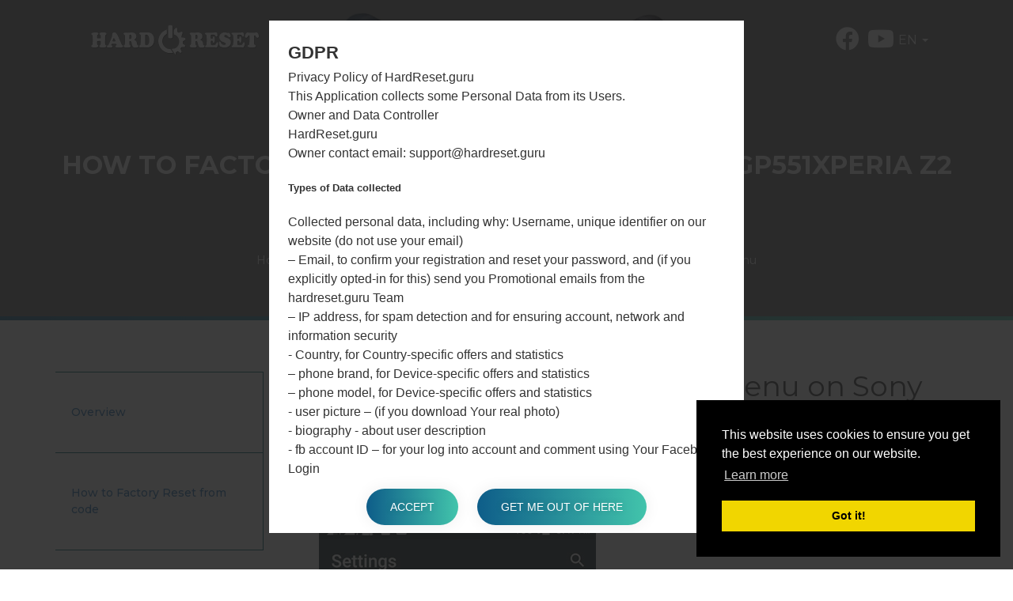

--- FILE ---
content_type: text/html; charset=UTF-8
request_url: https://hardreset.guru/sony/sony-sgp551/how-to-factory-reset-from-menu
body_size: 5777
content:
<html lang="en">
    <head>
        <meta http-equiv="Content-Type" content="text/html; charset=UTF-8">
        <meta http-equiv="X-UA-Compatible" content="IE=edge">
        <meta name="viewport" content="width=device-width, initial-scale=1.0">        <title>Factory Reset on Sony SGP551?</title>    <meta name="robots" content="index,follow" />    <link rel="canonical" href="https://hardreset.guru/sony/sony-sgp551/how-to-factory-reset-from-menu" />    <meta name="description" content="Factory Reset through menu on Sony SGP551: How to Bypass screen lock, How to delete all user data, Factory Reset, Restore Factory Settings?" />        <meta property="og:title" content="Sony SGP551 Xperia Z2 Tablet LTE-A - HardReset" />        <meta property="og:description" content="Manuals how to Hard Reset on Sony SGP551? How to Bypass screen lock on Sony SGP551? How to delete all user data on Sony SGP551? Restore defaults on Sony SGP551? Factory Reset on Sony SGP551?" />    <meta property="og:type" content="website" />    <meta property="og:url" content="https://hardreset.guru/sony/sony-sgp551/how-to-factory-reset-from-menu" />    <meta property="og:image" content="https://hardreset.guru/uploads/media/phonepicture/0001/06/thumb_5433_phonepicture_big.jpeg" />        <link rel="alternate" hreflang="en" href="https://hardreset.guru/sony/sony-sgp551/how-to-factory-reset-from-menu" />        <link rel="alternate" hreflang="es" href="https://hardreset.guru/es/sony/sony-sgp551/how-to-factory-reset-from-menu" />
        <meta property="fb:app_id" content="396252804464013" />

        <link rel="apple-touch-icon" sizes="180x180" href="/favicon/apple-touch-icon.png?v=2">
        <link rel="icon" type="image/png" sizes="32x32" href="/favicon/favicon-32x32.png?v=2">
        <link rel="icon" type="image/png" sizes="16x16" href="/favicon/favicon-16x16.png?v=2">
        <link rel="manifest" href="/favicon/site.webmanifest?v=2">
        <link rel="mask-icon" href="/favicon/safari-pinned-tab.svg?v=2" color="#00aba9">
        <link rel="shortcut icon" href="/favicon/favicon.ico?v=2">
        <meta name="msapplication-TileColor" content="#00aba9">
        <meta name="msapplication-config" content="/favicon/browserconfig.xml?v=2">
        <meta name="theme-color" content="#ffffff">
        <link rel="stylesheet" href="/build/app.6d7e4cc1.css">
            <script>
                window.gtag_data = {
                    setup: true,
                    code: 'UA-134144763-1'
                }

                // window.dataLayer = window.dataLayer || [];
                // function gtag(){dataLayer.push(arguments);}
                // gtag('js', new Date());
                //
                // gtag('config', 'UA-134144763-1');
            </script>            <script>
                window.adsbygoogle_data = {
                    setup: true,
                    code: "ca-pub-2332651384560436"
                };
            </script>
        <script>
            // allow show ads by default
            var ads_allow = true;

            // Check if match paths bellow do not allow ads            var _locale = 'en',
                site_ajax_comment_form = '/ajax/comment-form',
                site_ajax_comment_add = '/ajax/comment-add',
                _mailChimpPopup = false;                _mailChimpPopup = true;        </script>
        </head>
        <body>
            <div id="fb-root"></div>
            <header id="header" class="home-img">
            <div class="header-overlay has-gradient"></div><nav class="navbar navbar-default navbar-fixed-top">
    <div class="navbar-header">        <button type="button" class="navbar-toggle collapsed" id="moby-button">
            <span class="sr-only">Toggle navigation</span>
            <span class="icon-bar"></span>
            <span class="icon-bar"></span>
            <span class="icon-bar"></span>
        </button>        <a class="navbar-brand" href="/">
            <img src="/bundles/app/images/logo.png" alt="HardReset.guru">
        </a>        <ul class="nav navbar-nav navbar-right desktop-menu" id="nav1">
            <li class="">
                <a href="/" class="external">Home</a>
            </li>

            <li>
                <a href="/brands/" class="external">Brands</a>
            </li>

            <li>
                <a href="/articles/" class="external">Articles</a>
            </li>            <li class="dropdown">
                <a href="#" class="external"><strong>Our Projects</strong></a>
                <ul class="sub-menu">
                    <li>
                        <a href="https://sfirmware.com" rel="nofollow" target="_blank">
                            <img src="https://via.placeholder.com/32x32" data-src="/bundles/app/images/brands-icons/sfirmwares-brand.png" class="hardreset-brand-icn lazy" alt="Sfirmware Logo">Samsung Firmware                        </a>
                    </li>
                    <li>
                        <a href="https://lg-firmwares.com" rel="nofollow" target="_blank">
                            <img src="https://via.placeholder.com/32x32" data-src="/bundles/app/images/brands-icons/lg-firmwares-brand.png" class="lg-brand-icn lazy" alt="LG-Firmwares Logo">LG firmwares                        </a>
                    </li>
                    <li>
                        <a href="https://imei.guru" rel="nofollow" target="_blank">
                            <img src="https://via.placeholder.com/32x32" data-src="/bundles/app/images/brands-icons/imei-guru.ico" class="imei-brand-icn lazy" alt="IMEI Guru Logo">IMEI Guru                        </a>
                    </li>
                </ul>
            </li>            <li>
                <a href="https://imei.guru/" target="_blank" class="external" rel="nofollow">Check IMEI</a>
            </li>                <li class="">
                    <a href="/en/login" class="external">Login</a>
                </li>        </ul>        <div class="social-block">            <ul class="social-list-profiles">
                <li>
                    <a href="https://www.facebook.com/hardresetguru/" target="_blank" class="external s-fb"><i class="fab fa-facebook"></i></a>
                </li>                    <li>
                        <a href="https://www.youtube.com/channel/UCe6R_VpcraAc9204bibvE4A" target="_blank" class="external s-fb"><i class="fab fa-youtube"></i></a>
                    </li>            </ul><div class="languages-block">    <a href="#" class="dropdown-toggle l-flag lf-current" data-toggle="dropdown" role="button" aria-haspopup="true" aria-expanded="false"><span class="bg-flagen">EN</span> <span class="caret"></span></a>

    <ul class="dropdown-menu l-flags">                <li>
                    <a href="/es/" class="external l-flag"><span class="bg-flages">ES</span></a>
                </li>    </ul>
</div>

        </div>
    </div>
</nav>    <div class="post-header">
        <div class="post-header--img">
            <img src="/bundles/app/images/bg/bg2.jpg" alt="Background Image">
        </div>
        <span class="post-header--overlay"></span>
        <div class="container">
            <div class="row">
                <div class="col-xs-12 text-center">
                    <div class="post-header--content">
                        <h1 class="post-header--content-title">How to Factory Reset from menu on Sony SGP551Xperia Z2 Tablet LTE-A?</h1>

                        <hr>
                        <div itemscope="" itemtype="http://schema.org/BreadcrumbList" class="breadcrumb">
                            <span itemprop="itemListElement" itemscope="" itemtype="http://schema.org/ListItem">
                                <a itemprop="item" href="/">
                                    <span itemprop="name">Home</span>
                                </a>
                                <meta itemprop="position" content="1"/>
                            </span>
                            →
                            <span itemprop="itemListElement" itemscope="" itemtype="http://schema.org/ListItem">
                                <a itemprop="item" href="/sony/">
                                    <span itemprop="name">Sony</span>
                                </a>
                                <meta itemprop="position" content="2"/>
                            </span>
                            →
                            <span itemprop="itemListElement" itemscope="" itemtype="http://schema.org/ListItem">
                                <a itemprop="item" href="/sony/sony-sgp551/">
                                    <span itemprop="name">Sony SGP551Xperia Z2 Tablet LTE-A</span>
                                </a>
                                <meta itemprop="position" content="3"/>
                            </span>
                            →                                    <span>How to Factory Reset from menu                                    </span>                        </div>
                    </div>
                </div>
            </div>
        </div>
    </div>        </header>
    <main id="main">
        <div class="main-tabs-section">
            <div class="container">
                <div class="row"><div class="col-md-12"></div>
                </div>
                <div class="row">
                    <div class="col-md-12 phone-model">
                        <div class="row">                            <div class="left-sidebar col-md-3">
                                <!-- Tabs -->
                                <ul class="nav nav-pills nav-stacked" role="tablist">
                                    <li role="presentation">
                                        <a href="https://hardreset.guru/sony/sony-sgp551/">Overview</a>
                                    </li>                                                <li role="presentation" class="">
                                                    <a href="/sony/sony-sgp551/how-to-factory-reset-from-code" >How to Factory Reset from code                                                    </a>
                                                </li>                                                <li role="presentation" class="active">
                                                    <a href="/sony/sony-sgp551/how-to-factory-reset-from-menu" >How to Factory Reset from menu                                                    </a>
                                                </li>                                                <li role="presentation" class="">
                                                    <a href="/sony/sony-sgp551/how-to-hard-reset" >How to Hard Reset                                                    </a>
                                                </li>                                </ul>

                                <!-- Sidebar useful articles -->
                                <div class="sidebar__item useful-articles-box">
                                    <h4>Useful Articles:</h4>

                                    <ul class="useful-articles-list" >                                            <li>
                                                <a href="/articles/android-fingerprint/">How to lock apps and files on Android using a fingerprint
                                                </a>
                                            </li>                                            <li>
                                                <a href="/articles/remove-applications-android/">How to remove applications from your Android phone?
                                                </a>
                                            </li>                                            <li>
                                                <a href="/articles/transfer-data-onto-a-new-smartphone/">How to transfer data onto a new smartphone?
                                                </a>
                                            </li>                                            <li>
                                                <a href="/articles/what-is-rooting/">What is rooting and what is the use of it?
                                                </a>
                                            </li>                                            <li>
                                                <a href="/articles/format-an-sd-card/">How to format an SD Card on Android devices?
                                                </a>
                                            </li>                                            <li>
                                                <a href="/articles/add-phone-to-blacklist/">How to add a phone to the Blacklist?
                                                </a>
                                            </li>                                            <li>
                                                <a href="/articles/block-instagram-account/">How to block any Instagram account?
                                                </a>
                                            </li>                                            <li>
                                                <a href="/articles/check-drivers-installation/">How to check drivers installation?
                                                </a>
                                            </li>                                    </ul>
                                </div>
                            </div>                            <div id="manual-content" class="manual-content col-md-9">                                    <div>                                                <h2 class="title">How to Factory Reset from menu on Sony SGP551 Xperia Z2 Tablet LTE-A?                                                </h2><ol>
	<li>The device must be on.</li>
	<li>Go to &quot;<strong>Settings</strong>&quot;.</li>
	<li>In Settings go for &quot;<strong>Backup&amp;Reset</strong>&quot;.
	<p><br />
	<img alt="Backup & Reset Sony SGP551 Xperia Z2 Tablet LTE-A" src="/uploads/media/default/0001/06/60a0fc8a89826fdd0a24c136c6dd20af449ce963.jpeg" /></p>
	</li>
	<li>Next select &quot;<strong>Factory data reset</strong>&quot;.
	<p><br />
	<img alt="Factory data reset Sony SGP551 Xperia Z2 Tablet LTE-A" src="/uploads/media/default/0001/06/84f5a4f67fad49b8a1298131a825008e0a95846d.jpeg" /></p>
	</li>
	<li>Then tap &quot;<strong>Reset phone</strong>&quot;.
	<p><br />
	<img alt="Reset phone Sony SGP551 Xperia Z2 Tablet LTE-A" src="/uploads/media/default/0001/06/a250fbf6b73463ede93a4e9dd0ed6af2ad8bed96.jpeg" /></p>
	</li>
	<li>Click on &quot;<strong>Erase everything</strong>&quot; and &quot;<strong>OK</strong>&quot; to finish the process.
	<p><br />
	<img alt="Erase everything Sony SGP551 Xperia Z2 Tablet LTE-A" src="/uploads/media/default/0001/06/c32fd1e6dc8b7d0ced921389afe8be8daa386a8b.jpeg" /></p>
	</li>
	<li><strong>That&#39;s all! After these actions, your phone data will be deleted.</strong></li>
</ol>

                                        <!-- Ads type #1 -->                                            <ins class="adsbygoogle"
                                                 style="display: block; margin-top: 60px;"
                                                 data-ad-client="ca-pub-2332651384560436"
                                                 data-ad-slot="7361926959"
                                                 data-ad-format="auto"
                                                 data-full-width-responsive="true"></ins>
                                            <script>
                                                (adsbygoogle = window.adsbygoogle || []).push({});
                                            </script>                                            <iframe width="100%" height="460" style="margin-top: 30px" class="lazy" data-src="https://www.youtube.com/embed/7ECuuWgPc_8" frameborder="0" allow="accelerometer; autoplay; encrypted-media; gyroscope; picture-in-picture" allowfullscreen></iframe>                                    </div>                            </div>
                        </div>
                    </div>
                </div>
            </div>

        </div>

        <section class="phone-models-from-current-serie">
            <div class="container">

            </div>
        </section>            <section class="phone-models-from-current-serie">
                <div class="container">
                    <h3 class="simple-title">Others model from this series</h3>
                    <div class="otherSeries">                            <div class="col-md-4 m-serie-item">
                                <a href="/sony/sony-sgp521/">Xperia Z2 Tablet LTE-ASGP521</a>
                            </div>                            <div class="col-md-4 m-serie-item">
                                <a href="/sony/sony-sgp561/">Xperia Z2 Tablet LTE-ASGP561</a>
                            </div>                            <div class="col-md-4 m-serie-item">
                                <a href="/sony/sony-so-05f/">Xperia Z2 Tablet LTE-ASO-05F</a>
                            </div>                    </div>
                </div>
            </section>            <div class="section-top-models">
                <div class="container">
                    <h3 class="simple-title">Top Models</h3>
                    <div class="headline text-center"><ul class="top-models-list">
        <li>
            <a href="/samsung/samsung-sm-a107f/">
                <img src="https://via.placeholder.com/350x467" data-src="/uploads/media/phonepicture/0001/09/thumb_8767_phonepicture_small.jpeg" alt="Samsung SM-A107F Galaxy A10s" class="img-responsive lazy">
                <br>
                <span>Samsung SM-A107F Galaxy A10s                </span>
            </a>
        </li>
        <li>
            <a href="/samsung/samsung-sm-t290/">
                <img src="https://via.placeholder.com/350x467" data-src="/uploads/media/phonepicture/0001/09/thumb_8841_phonepicture_small.jpeg" alt="Samsung SM-T290 Galaxy Tab A 8.0" class="img-responsive lazy">
                <br>
                <span>Samsung SM-T290 Galaxy Tab A 8.0                </span>
            </a>
        </li>
        <li>
            <a href="/samsung/samsung-sm-a107m/">
                <img src="https://via.placeholder.com/350x467" data-src="/uploads/media/phonepicture/0001/11/thumb_10804_phonepicture_small.jpeg" alt="Samsung SM-A107M Galaxy A10s" class="img-responsive lazy">
                <br>
                <span>Samsung SM-A107M Galaxy A10s                </span>
            </a>
        </li>
        <li>
            <a href="/samsung/samsung-sm-t295/">
                <img src="https://via.placeholder.com/350x467" data-src="/uploads/media/phonepicture/0001/09/thumb_8895_phonepicture_small.jpeg" alt="Samsung SM-T295 Galaxy Tab A 8.0 LTE" class="img-responsive lazy">
                <br>
                <span>Samsung SM-T295 Galaxy Tab A 8.0 LTE                </span>
            </a>
        </li>
        <li>
            <a href="/samsung/samsung-sm-g975f/">
                <img src="https://via.placeholder.com/350x467" data-src="/uploads/media/phonepicture/0001/08/thumb_7277_phonepicture_small.jpeg" alt="Samsung SM-G975F Galaxy S10 Plus" class="img-responsive lazy">
                <br>
                <span>Samsung SM-G975F Galaxy S10 Plus                </span>
            </a>
        </li>
        <li>
            <a href="/samsung/samsung-sm-b105e/">
                <img src="https://via.placeholder.com/350x467" data-src="/uploads/media/phonepicture/0001/04/thumb_3682_phonepicture_small.jpeg" alt="Samsung SM-B105E Samsung Others" class="img-responsive lazy">
                <br>
                <span>Samsung SM-B105E                </span>
            </a>
        </li>
        <li>
            <a href="/huawei/huawei-mar-lx3a/">
                <img src="https://via.placeholder.com/350x467" data-src="/uploads/media/phonepicture/0001/07/thumb_6966_phonepicture_small.jpeg" alt="Huawei MAR-LX3A P30 Lite Dual SIM LTE-A" class="img-responsive lazy">
                <br>
                <span>Huawei MAR-LX3A P30 Lite Dual SIM LTE-A                </span>
            </a>
        </li>
        <li>
            <a href="/samsung/samsung-sm-t515/">
                <img src="https://via.placeholder.com/350x467" data-src="/uploads/media/phonepicture/0001/09/thumb_8751_phonepicture_small.jpeg" alt="Samsung SM-T515 Galaxy Tab A 10.1 LTE 2019" class="img-responsive lazy">
                <br>
                <span>Samsung SM-T515 Galaxy Tab A 10.1 LTE 2019                </span>
            </a>
        </li>
        <li>
            <a href="/samsung/samsung-sm-g975u/">
                <img src="https://via.placeholder.com/350x467" data-src="/uploads/media/phonepicture/0001/08/thumb_7255_phonepicture_small.jpeg" alt="Samsung SM-G975U Galaxy S10 Plus" class="img-responsive lazy">
                <br>
                <span>Samsung SM-G975U Galaxy S10 Plus                </span>
            </a>
        </li>
        <li>
            <a href="/huawei/huawei-yal-l21/">
                <img src="https://via.placeholder.com/350x467" data-src="/uploads/media/phonepicture/0001/07/thumb_6760_phonepicture_small.jpeg" alt="Huawei YAL-L21 Honor 20 Global Dual SIM TD-LTE " class="img-responsive lazy">
                <br>
                <span>Huawei YAL-L21 Honor 20 Global Dual SIM TD-LTE                 </span>
            </a>
        </li>
        <li>
            <a href="/samsung/samsung-sm-g975u1/">
                <img src="https://via.placeholder.com/350x467" data-src="/uploads/media/phonepicture/0001/08/thumb_7295_phonepicture_small.jpeg" alt="Samsung SM-G975U1 Galaxy S10 Plus" class="img-responsive lazy">
                <br>
                <span>Samsung SM-G975U1 Galaxy S10 Plus                </span>
            </a>
        </li>
        <li>
            <a href="/samsung/samsung-sm-g9758/">
                <img src="https://via.placeholder.com/350x467" data-src="/uploads/media/phonepicture/0001/09/thumb_8777_phonepicture_small.jpeg" alt="Samsung SM-G9758 Galaxy S10 Plus" class="img-responsive lazy">
                <br>
                <span>Samsung SM-G9758 Galaxy S10 Plus                </span>
            </a>
        </li></ul>
                    </div>
                </div>
            </div>
        <section class="comments-wrap">
            <div class="container"><div class="post__comments">        <div class="comments-count-wrapper">
            <h4 class="comments-count-number"><span>0</span>Comments</h4>
            <ul class="counter-numbers">
                <li>
                    <i class="far fa-eye"></i>967
                </li>            </ul>
        </div>    <ul id="comments" data-item-id="6226" data-type-id="1">    </ul>
</div>    <p class="comments-auth-text">
        <span><a href="#" class="comment-replay-login no-click" data-action="/en/login">Log in</a>to post a comment.</span>
    </p>
            </div>
        </section><div id="scrollTop">
    <div class="scrollTop__icon">
        <i class="fas fa-long-arrow-alt-up"></i>
        <span>To Top</span>
    </div>
</div>


    </main><footer id="footer">
    <div class="col-sm-12 footer-top-block">
        <div class="container">
            <ul class="footer-menu">
                <li>
                    <a href="/for-bloggers/" class="external">For bloggers</a>
                </li>
                <li>
                    <a href="/news/" class="external">News</a>
                </li>
                <li>
                    <a href="/contacts/">Contact</a>
                </li>
                <li>
                    <a href="/privacy/" class="external">Privacy</a>
                </li>
            </ul>
            <ul class="footer__social">
                <li><a href="https://www.facebook.com/hardresetguru/" target="_blank"><i class="fab fa-facebook-f"></i></a></li>                    <li>
                        <a href="https://www.youtube.com/channel/UCe6R_VpcraAc9204bibvE4A" target="_blank" class="external s-fb"><i class="fab fa-youtube"></i></a>
                    </li>            </ul>
        </div>
    </div>
    <div class="col-sm-12 footer-bottom-block">
        <div class="container">
            <div class="copyright">
                <p>2019-2026 &copy; HardReset |All Rights Reserved.Powered by: <a href="https://etnosoft.com" rel="nofollow" target="_blank">Etnosoft</a></p>
            </div>
        </div>
    </div>
</footer>            <!--googleoff: all-->

            <div id="gdprModal">
                <h2>GDPR</h2>
                <div id="gdpr-content"></div>
                <p class="gdpr-b">
                    <button id="gdpr-accept" class="button hover-btn">Accept</button>
                    <button id="gdpr-cancel" class="button hover-btn">Get me out of here</button>
                </p>
            </div>

            <script>
                window.gdpr = {
                    url: {
                        desc: "/ajax/gdpr-desc",
                        accept: "/ajax/gdpr"
                    }
                };
            </script>
            <!--googleon: all-->



        <script>
            window.locale = 'en';

            window.commentForm = {
                url: '/ajax/comment-form',
            };

            window.contactForm = {
                url: '/ajax/comment-add'
            };
        </script>    <script type="text/javascript">
        window.pageModel = true;
    </script>
        <script type="text/javascript" defer src="/build/app.65441427.js"></script>
        <script type="text/javascript" defer src="/build/runtime.dca8fcdd.js"></script>


    </body>
</html>


--- FILE ---
content_type: text/html; charset=utf-8
request_url: https://www.google.com/recaptcha/api2/aframe
body_size: 267
content:
<!DOCTYPE HTML><html><head><meta http-equiv="content-type" content="text/html; charset=UTF-8"></head><body><script nonce="0bx0vnkZJm98-5viqyQ5Og">/** Anti-fraud and anti-abuse applications only. See google.com/recaptcha */ try{var clients={'sodar':'https://pagead2.googlesyndication.com/pagead/sodar?'};window.addEventListener("message",function(a){try{if(a.source===window.parent){var b=JSON.parse(a.data);var c=clients[b['id']];if(c){var d=document.createElement('img');d.src=c+b['params']+'&rc='+(localStorage.getItem("rc::a")?sessionStorage.getItem("rc::b"):"");window.document.body.appendChild(d);sessionStorage.setItem("rc::e",parseInt(sessionStorage.getItem("rc::e")||0)+1);localStorage.setItem("rc::h",'1768687515940');}}}catch(b){}});window.parent.postMessage("_grecaptcha_ready", "*");}catch(b){}</script></body></html>